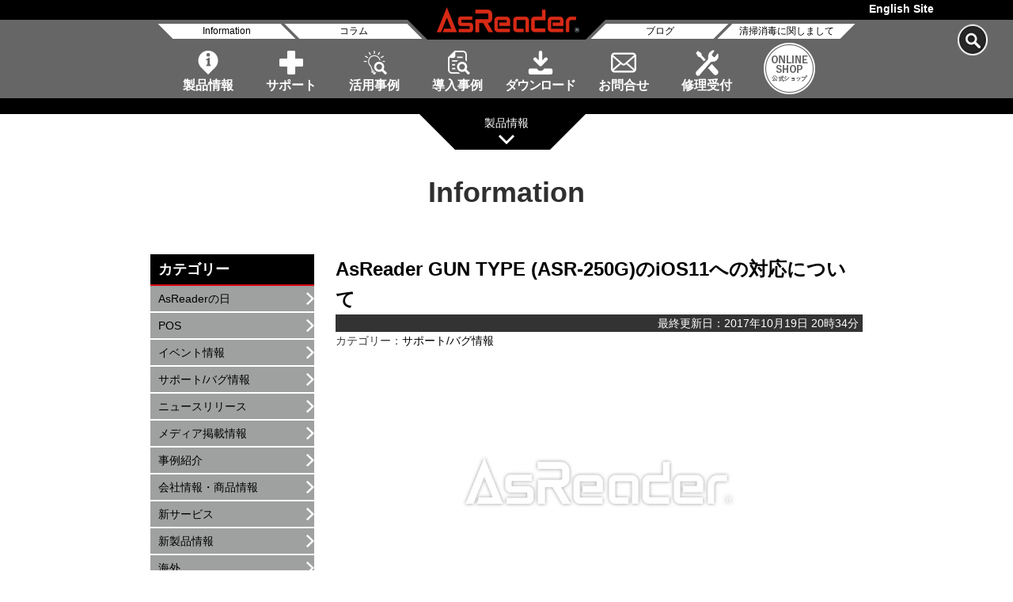

--- FILE ---
content_type: text/html; charset=UTF-8
request_url: https://asreader.jp/news/asreader-gun-type-asr-250g%E3%81%AEios11%E3%81%B8%E3%81%AE%E5%AF%BE%E5%BF%9C%E3%81%AB%E3%81%A4%E3%81%84%E3%81%A6/
body_size: 10021
content:
<!DOCTYPE html><html lang="ja"><head> <!-- Global site tag (gtag.js) - Google Analytics --> <script async data-type="lazy" data-src="https://www.googletagmanager.com/gtag/js?id=UA-1095547-12"></script> <script>window.dataLayer = window.dataLayer || [];
  function gtag(){dataLayer.push(arguments);}
  gtag('js', new Date());

  gtag('config', 'UA-1095547-12');</script> <meta charset="utf-8"><meta http-equiv="X-UA-Compatible" content="IE=edge"><meta name="viewport" content="width=device-width,initial-scale=1.0"><meta name="description" content="iPhone / iPod touch でバーコードやICタグ(RFID)を読取！ アスタリスクのAsReaderシリーズはiPhone・iPod touch用ケース型リーダー/ライターです。AsReaderをiPhone、iPod touch に装着すれば、1次元・2次元バーコードリーダーやRFID リーダー/ライターとして使うことが出来ます。AsReaderでiPhone/iPodが本格的な業務用携帯端末に！"><meta name="keywords" content="アスタリスク, アスリーダー, アズリーダー, AsReader, iphone, ipod, touch, リーダー, ケース, ジャケット, Lightning, バーコード, スキャナー, 1次元, 2次元, RFID, ライター, IC, RF, タグ, UHF, 920MHz, 5, 5s, 6, plus"><link rel="apple-touch-icon" href="https://asreader.jp/icon.png"><title>AsReader GUN TYPE (ASR-250G)のiOS11への対応について||AsReader製品サイト | 「モノ認識」と「モバイル」で業務改善</title><meta name="robots" content="index,follow"><meta property="og:title" content="AsReader GUN TYPE (ASR-250G)のiOS11への対応について||AsReader製品サイト | 「モノ認識」と「モバイル」で業務改善" /><meta property="og:type" content="website" /><meta property="og:description" content="iPhone / iPod touch でバーコードやICタグ(RFID)を読取！ アスタリスクのAsReaderシリーズはiPhone・iPod touch用ケース型リーダー/ライターです。AsReaderをiPhone、iPod touch に装着すれば、1次元・2次元バーコードリーダーやRFID リーダー/ライターとして使うことが出来ます。AsReaderでiPhone/iPodが本格的な業務用携帯端末に！" /><meta property="og:url" content="https://asreader.jp/news/asreader-gun-type-asr-250g%E3%81%AEios11%E3%81%B8%E3%81%AE%E5%AF%BE%E5%BF%9C%E3%81%AB%E3%81%A4%E3%81%84%E3%81%A6/" /><meta property="og:image" content="https://asreader.jp/wp-content/uploads/2020/10/NewsImg.jpg" /><meta property="og:site_name" content="株式会社アスタリスク製品AsReader WEBSITE" /><meta property="og:locale" content="ja_JP" /><meta property="fb:app_id" content="338585180843718" /><link rel="shortcut icon" type="images/vnd.microsoft.ico" href="images/favicon.ico"><link rel="stylesheet" type="text/css" href="https://asreader.jp/wp-content/themes/AsReaderNew/style.css?17019191"><link rel="stylesheet" type="text/css" href="https://asreader.jp/wp-content/themes/AsReaderNew/css/reset.css?1948533806"><link rel="stylesheet" type="text/css" href="https://asreader.jp/wp-content/themes/AsReaderNew/css/layout.css?589257731"><link rel="stylesheet" type="text/css" href="https://asreader.jp/wp-content/themes/AsReaderNew/css/contents.css?159046924"> <!--[if lt IE 9]> <script src="//cdnjs.cloudflare.com/ajax/libs/html5shiv/3.7.2/html5shiv.min.js"></script> <script src="//cdnjs.cloudflare.com/ajax/libs/respond.js/1.4.2/respond.min.js"></script> <![endif]--><meta name='robots' content='max-image-preview:large' /><meta name="description" content="AsReaderGUNのiOS11の対応について社内で検証をしておりましたが、AsReader GUN TYPEとiOSデバイスとの間の通信が確立できない事象を確認しております。本現象は新iOSの内部仕様変更により、アプリがバックグラウンドに遷移しても通信セッションは切断されないままに保持されるようになったことが原因です。ただし、この変化はiOSの仕様変更かバグかは確認できていません。今後リリースされるiOSでは同現象が解消される可能性もありますが、時間がかかる見込みです。" /><link rel='stylesheet' id='vkExUnit_common_style-css' href='https://asreader.jp/wp-content/plugins/vk-all-in-one-expansion-unit/assets/css/vkExUnit_style.css?ver=9.111.0.1' type='text/css' media='all' /><style id='vkExUnit_common_style-inline-css' type='text/css'>.grecaptcha-badge{bottom: 85px !important;}
:root {--ver_page_top_button_url:url(https://asreader.jp/wp-content/plugins/vk-all-in-one-expansion-unit/assets/images/to-top-btn-icon.svg);}@font-face {font-weight: normal;font-style: normal;font-family: "vk_sns";src: url("https://asreader.jp/wp-content/plugins/vk-all-in-one-expansion-unit/inc/sns/icons/fonts/vk_sns.eot?-bq20cj");src: url("https://asreader.jp/wp-content/plugins/vk-all-in-one-expansion-unit/inc/sns/icons/fonts/vk_sns.eot?#iefix-bq20cj") format("embedded-opentype"),url("https://asreader.jp/wp-content/plugins/vk-all-in-one-expansion-unit/inc/sns/icons/fonts/vk_sns.woff?-bq20cj") format("woff"),url("https://asreader.jp/wp-content/plugins/vk-all-in-one-expansion-unit/inc/sns/icons/fonts/vk_sns.ttf?-bq20cj") format("truetype"),url("https://asreader.jp/wp-content/plugins/vk-all-in-one-expansion-unit/inc/sns/icons/fonts/vk_sns.svg?-bq20cj#vk_sns") format("svg");}
.veu_promotion-alert__content--text {border: 1px solid rgba(0,0,0,0.125);padding: 0.5em 1em;border-radius: var(--vk-size-radius);margin-bottom: var(--vk-margin-block-bottom);font-size: 0.875rem;}/* Alert Content部分に段落タグを入れた場合に最後の段落の余白を0にする */.veu_promotion-alert__content--text p:last-of-type{margin-bottom:0;margin-top: 0;}</style><style id='classic-theme-styles-inline-css' type='text/css'>/*! This file is auto-generated */
.wp-block-button__link{color:#fff;background-color:#32373c;border-radius:9999px;box-shadow:none;text-decoration:none;padding:calc(.667em + 2px) calc(1.333em + 2px);font-size:1.125em}.wp-block-file__button{background:#32373c;color:#fff;text-decoration:none}</style><style id='global-styles-inline-css' type='text/css'>:root{--wp--preset--aspect-ratio--square: 1;--wp--preset--aspect-ratio--4-3: 4/3;--wp--preset--aspect-ratio--3-4: 3/4;--wp--preset--aspect-ratio--3-2: 3/2;--wp--preset--aspect-ratio--2-3: 2/3;--wp--preset--aspect-ratio--16-9: 16/9;--wp--preset--aspect-ratio--9-16: 9/16;--wp--preset--color--black: #000000;--wp--preset--color--cyan-bluish-gray: #abb8c3;--wp--preset--color--white: #ffffff;--wp--preset--color--pale-pink: #f78da7;--wp--preset--color--vivid-red: #cf2e2e;--wp--preset--color--luminous-vivid-orange: #ff6900;--wp--preset--color--luminous-vivid-amber: #fcb900;--wp--preset--color--light-green-cyan: #7bdcb5;--wp--preset--color--vivid-green-cyan: #00d084;--wp--preset--color--pale-cyan-blue: #8ed1fc;--wp--preset--color--vivid-cyan-blue: #0693e3;--wp--preset--color--vivid-purple: #9b51e0;--wp--preset--gradient--vivid-cyan-blue-to-vivid-purple: linear-gradient(135deg,rgba(6,147,227,1) 0%,rgb(155,81,224) 100%);--wp--preset--gradient--light-green-cyan-to-vivid-green-cyan: linear-gradient(135deg,rgb(122,220,180) 0%,rgb(0,208,130) 100%);--wp--preset--gradient--luminous-vivid-amber-to-luminous-vivid-orange: linear-gradient(135deg,rgba(252,185,0,1) 0%,rgba(255,105,0,1) 100%);--wp--preset--gradient--luminous-vivid-orange-to-vivid-red: linear-gradient(135deg,rgba(255,105,0,1) 0%,rgb(207,46,46) 100%);--wp--preset--gradient--very-light-gray-to-cyan-bluish-gray: linear-gradient(135deg,rgb(238,238,238) 0%,rgb(169,184,195) 100%);--wp--preset--gradient--cool-to-warm-spectrum: linear-gradient(135deg,rgb(74,234,220) 0%,rgb(151,120,209) 20%,rgb(207,42,186) 40%,rgb(238,44,130) 60%,rgb(251,105,98) 80%,rgb(254,248,76) 100%);--wp--preset--gradient--blush-light-purple: linear-gradient(135deg,rgb(255,206,236) 0%,rgb(152,150,240) 100%);--wp--preset--gradient--blush-bordeaux: linear-gradient(135deg,rgb(254,205,165) 0%,rgb(254,45,45) 50%,rgb(107,0,62) 100%);--wp--preset--gradient--luminous-dusk: linear-gradient(135deg,rgb(255,203,112) 0%,rgb(199,81,192) 50%,rgb(65,88,208) 100%);--wp--preset--gradient--pale-ocean: linear-gradient(135deg,rgb(255,245,203) 0%,rgb(182,227,212) 50%,rgb(51,167,181) 100%);--wp--preset--gradient--electric-grass: linear-gradient(135deg,rgb(202,248,128) 0%,rgb(113,206,126) 100%);--wp--preset--gradient--midnight: linear-gradient(135deg,rgb(2,3,129) 0%,rgb(40,116,252) 100%);--wp--preset--font-size--small: 13px;--wp--preset--font-size--medium: 20px;--wp--preset--font-size--large: 36px;--wp--preset--font-size--x-large: 42px;--wp--preset--spacing--20: 0.44rem;--wp--preset--spacing--30: 0.67rem;--wp--preset--spacing--40: 1rem;--wp--preset--spacing--50: 1.5rem;--wp--preset--spacing--60: 2.25rem;--wp--preset--spacing--70: 3.38rem;--wp--preset--spacing--80: 5.06rem;--wp--preset--shadow--natural: 6px 6px 9px rgba(0, 0, 0, 0.2);--wp--preset--shadow--deep: 12px 12px 50px rgba(0, 0, 0, 0.4);--wp--preset--shadow--sharp: 6px 6px 0px rgba(0, 0, 0, 0.2);--wp--preset--shadow--outlined: 6px 6px 0px -3px rgba(255, 255, 255, 1), 6px 6px rgba(0, 0, 0, 1);--wp--preset--shadow--crisp: 6px 6px 0px rgba(0, 0, 0, 1);}:where(.is-layout-flex){gap: 0.5em;}:where(.is-layout-grid){gap: 0.5em;}body .is-layout-flex{display: flex;}.is-layout-flex{flex-wrap: wrap;align-items: center;}.is-layout-flex > :is(*, div){margin: 0;}body .is-layout-grid{display: grid;}.is-layout-grid > :is(*, div){margin: 0;}:where(.wp-block-columns.is-layout-flex){gap: 2em;}:where(.wp-block-columns.is-layout-grid){gap: 2em;}:where(.wp-block-post-template.is-layout-flex){gap: 1.25em;}:where(.wp-block-post-template.is-layout-grid){gap: 1.25em;}.has-black-color{color: var(--wp--preset--color--black) !important;}.has-cyan-bluish-gray-color{color: var(--wp--preset--color--cyan-bluish-gray) !important;}.has-white-color{color: var(--wp--preset--color--white) !important;}.has-pale-pink-color{color: var(--wp--preset--color--pale-pink) !important;}.has-vivid-red-color{color: var(--wp--preset--color--vivid-red) !important;}.has-luminous-vivid-orange-color{color: var(--wp--preset--color--luminous-vivid-orange) !important;}.has-luminous-vivid-amber-color{color: var(--wp--preset--color--luminous-vivid-amber) !important;}.has-light-green-cyan-color{color: var(--wp--preset--color--light-green-cyan) !important;}.has-vivid-green-cyan-color{color: var(--wp--preset--color--vivid-green-cyan) !important;}.has-pale-cyan-blue-color{color: var(--wp--preset--color--pale-cyan-blue) !important;}.has-vivid-cyan-blue-color{color: var(--wp--preset--color--vivid-cyan-blue) !important;}.has-vivid-purple-color{color: var(--wp--preset--color--vivid-purple) !important;}.has-black-background-color{background-color: var(--wp--preset--color--black) !important;}.has-cyan-bluish-gray-background-color{background-color: var(--wp--preset--color--cyan-bluish-gray) !important;}.has-white-background-color{background-color: var(--wp--preset--color--white) !important;}.has-pale-pink-background-color{background-color: var(--wp--preset--color--pale-pink) !important;}.has-vivid-red-background-color{background-color: var(--wp--preset--color--vivid-red) !important;}.has-luminous-vivid-orange-background-color{background-color: var(--wp--preset--color--luminous-vivid-orange) !important;}.has-luminous-vivid-amber-background-color{background-color: var(--wp--preset--color--luminous-vivid-amber) !important;}.has-light-green-cyan-background-color{background-color: var(--wp--preset--color--light-green-cyan) !important;}.has-vivid-green-cyan-background-color{background-color: var(--wp--preset--color--vivid-green-cyan) !important;}.has-pale-cyan-blue-background-color{background-color: var(--wp--preset--color--pale-cyan-blue) !important;}.has-vivid-cyan-blue-background-color{background-color: var(--wp--preset--color--vivid-cyan-blue) !important;}.has-vivid-purple-background-color{background-color: var(--wp--preset--color--vivid-purple) !important;}.has-black-border-color{border-color: var(--wp--preset--color--black) !important;}.has-cyan-bluish-gray-border-color{border-color: var(--wp--preset--color--cyan-bluish-gray) !important;}.has-white-border-color{border-color: var(--wp--preset--color--white) !important;}.has-pale-pink-border-color{border-color: var(--wp--preset--color--pale-pink) !important;}.has-vivid-red-border-color{border-color: var(--wp--preset--color--vivid-red) !important;}.has-luminous-vivid-orange-border-color{border-color: var(--wp--preset--color--luminous-vivid-orange) !important;}.has-luminous-vivid-amber-border-color{border-color: var(--wp--preset--color--luminous-vivid-amber) !important;}.has-light-green-cyan-border-color{border-color: var(--wp--preset--color--light-green-cyan) !important;}.has-vivid-green-cyan-border-color{border-color: var(--wp--preset--color--vivid-green-cyan) !important;}.has-pale-cyan-blue-border-color{border-color: var(--wp--preset--color--pale-cyan-blue) !important;}.has-vivid-cyan-blue-border-color{border-color: var(--wp--preset--color--vivid-cyan-blue) !important;}.has-vivid-purple-border-color{border-color: var(--wp--preset--color--vivid-purple) !important;}.has-vivid-cyan-blue-to-vivid-purple-gradient-background{background: var(--wp--preset--gradient--vivid-cyan-blue-to-vivid-purple) !important;}.has-light-green-cyan-to-vivid-green-cyan-gradient-background{background: var(--wp--preset--gradient--light-green-cyan-to-vivid-green-cyan) !important;}.has-luminous-vivid-amber-to-luminous-vivid-orange-gradient-background{background: var(--wp--preset--gradient--luminous-vivid-amber-to-luminous-vivid-orange) !important;}.has-luminous-vivid-orange-to-vivid-red-gradient-background{background: var(--wp--preset--gradient--luminous-vivid-orange-to-vivid-red) !important;}.has-very-light-gray-to-cyan-bluish-gray-gradient-background{background: var(--wp--preset--gradient--very-light-gray-to-cyan-bluish-gray) !important;}.has-cool-to-warm-spectrum-gradient-background{background: var(--wp--preset--gradient--cool-to-warm-spectrum) !important;}.has-blush-light-purple-gradient-background{background: var(--wp--preset--gradient--blush-light-purple) !important;}.has-blush-bordeaux-gradient-background{background: var(--wp--preset--gradient--blush-bordeaux) !important;}.has-luminous-dusk-gradient-background{background: var(--wp--preset--gradient--luminous-dusk) !important;}.has-pale-ocean-gradient-background{background: var(--wp--preset--gradient--pale-ocean) !important;}.has-electric-grass-gradient-background{background: var(--wp--preset--gradient--electric-grass) !important;}.has-midnight-gradient-background{background: var(--wp--preset--gradient--midnight) !important;}.has-small-font-size{font-size: var(--wp--preset--font-size--small) !important;}.has-medium-font-size{font-size: var(--wp--preset--font-size--medium) !important;}.has-large-font-size{font-size: var(--wp--preset--font-size--large) !important;}.has-x-large-font-size{font-size: var(--wp--preset--font-size--x-large) !important;}
:where(.wp-block-post-template.is-layout-flex){gap: 1.25em;}:where(.wp-block-post-template.is-layout-grid){gap: 1.25em;}
:where(.wp-block-columns.is-layout-flex){gap: 2em;}:where(.wp-block-columns.is-layout-grid){gap: 2em;}
:root :where(.wp-block-pullquote){font-size: 1.5em;line-height: 1.6;}</style><link rel='stylesheet' id='contact-form-7-css' href='https://asreader.jp/wp-content/plugins/contact-form-7/includes/css/styles.css?ver=6.0.6' type='text/css' media='all' /><link rel='stylesheet' id='cf7msm_styles-css' href='https://asreader.jp/wp-content/plugins/contact-form-7-multi-step-module/resources/cf7msm.css?ver=4.4.1' type='text/css' media='all' /><link rel='stylesheet' id='veu-cta-css' href='https://asreader.jp/wp-content/plugins/vk-all-in-one-expansion-unit/inc/call-to-action/package/assets/css/style.css?ver=9.111.0.1' type='text/css' media='all' /><link rel='stylesheet' id='tablepress-default-css' href='https://asreader.jp/wp-content/plugins/tablepress/css/build/default.css?ver=3.0.2' type='text/css' media='all' /> <script type="text/javascript" src="https://asreader.jp/wp-includes/js/jquery/jquery.min.js?ver=3.7.1" id="jquery-core-js"></script> <script type="text/javascript" src="https://asreader.jp/wp-includes/js/jquery/jquery-migrate.min.js?ver=3.4.1" id="jquery-migrate-js"></script> <link rel="EditURI" type="application/rsd+xml" title="RSD" href="https://asreader.jp/xmlrpc.php?rsd" /><meta name="generator" content="WordPress 6.6.4" /><link rel="canonical" href="https://asreader.jp/news/asreader-gun-type-asr-250g%e3%81%aeios11%e3%81%b8%e3%81%ae%e5%af%be%e5%bf%9c%e3%81%ab%e3%81%a4%e3%81%84%e3%81%a6/" /><link rel='shortlink' href='https://asreader.jp/?p=2063' /><meta name="cdp-version" content="1.4.9" /><script type="application/ld+json">{
    "@context": "https://schema.org",
    "@type": "BreadcrumbList",
    "itemListElement": [
        {
            "@type": "ListItem",
            "position": 1,
            "name": "AsReader製品サイト | 「モノ認識」と「モバイル」で業務改善",
            "item": "https://asreader.jp"
        },
        {
            "@type": "ListItem",
            "position": 2,
            "name": "ニュースリリース",
            "item": "https://asreader.jp/news/"
        },
        {
            "@type": "ListItem",
            "position": 3,
            "name": "サポート/バグ情報",
            "item": "https://asreader.jp/newscat/%e3%82%b5%e3%83%9d%e3%83%bc%e3%83%88%e3%83%90%e3%82%b0%e6%83%85%e5%a0%b1/"
        },
        {
            "@type": "ListItem",
            "position": 4,
            "name": "AsReader GUN TYPE (ASR-250G)のiOS11への対応について"
        }
    ]
}</script><!-- [ VK All in One Expansion Unit Article Structure Data ] --><script type="application/ld+json">{"@context":"https://schema.org/","@type":"Article","headline":"AsReader GUN TYPE (ASR-250G)のiOS11への対応について","image":"https://asreader.jp/wp-content/uploads/2020/10/NewsImg-256x128.jpg","datePublished":"2017-10-19T20:34:48+09:00","dateModified":"2021-03-29T17:54:18+09:00","author":{"@type":"","name":"hirutanaoko","url":"https://asreader.jp/","sameAs":""}}</script><!-- [ / VK All in One Expansion Unit Article Structure Data ] --><!-- Google Tag Manager --> <script data-type="lazy" data-src="[data-uri]"></script> <!-- End Google Tag Manager --></head><body id="top"> <!-- Google Tag Manager (noscript) --> <noscript><iframe src="https://www.googletagmanager.com/ns.html?id=GTM-K66ZCQ8"
height="0" width="0" style="display:none;visibility:hidden"></iframe></noscript> <!-- End Google Tag Manager (noscript) --><header><h1 id="logo"><a href="https://asreader.jp/"><noscript><img src="https://asreader.jp/wp-content/themes/AsReaderNew/images/logo.png" alt="AsReader製品サイト" width="200px" height="50px"></noscript><img class="lazyload" src='data:image/svg+xml,%3Csvg%20xmlns=%22http://www.w3.org/2000/svg%22%20viewBox=%220%200%20200%2050%22%3E%3C/svg%3E' data-src="https://asreader.jp/wp-content/themes/AsReaderNew/images/logo.png" alt="AsReader製品サイト" width="200px" height="50px"></a></h1><ul id="sub_nav"><li><a href="/news/">Information</a></li><li><a href="/column/">コラム</a></li><li><a href="/blog/">ブログ</a></li><li><a href="/information-on-cleaning-and-disinfecting-asreader/">清掃消毒に関しまして</a></li></ul><section id="nav"><nav> <!--div id="menu-btn"><span class="open"><noscript><img src="/images/header/menu_open.png"></noscript><img class="lazyload" src='data:image/svg+xml,%3Csvg%20xmlns=%22http://www.w3.org/2000/svg%22%20viewBox=%220%200%20210%20140%22%3E%3C/svg%3E' data-src="/images/header/menu_open.png"></span><span class="close"><noscript><img src="/images/header/menu_close.png"></noscript><img class="lazyload" src='data:image/svg+xml,%3Csvg%20xmlns=%22http://www.w3.org/2000/svg%22%20viewBox=%220%200%20210%20140%22%3E%3C/svg%3E' data-src="/images/header/menu_close.png"></span></div--><ul><li><a href="/all_products_list/">製品情報</a></li><li><a href="/support/">サポート</a></li><li><a href="/solution/">活用事例</a></li><li><a href="/casestudy/">導入事例</a></li><li><a href="/catalog/">ダウンロード</a></li><li><a href="/contact_home/">お問合せ</a></li><li><a href="/support/repair/">修理受付</a></li><li><a href="https://store.asreader.jp/" target="_blank"><noscript><img src="https://asreader.jp/wp-content/themes/AsReaderNew/images/header/menuicon_8.png" width="65px" height="65px" alt="AsReader公式ショップへのリンク"></noscript><img class="lazyload" src='data:image/svg+xml,%3Csvg%20xmlns=%22http://www.w3.org/2000/svg%22%20viewBox=%220%200%2065%2065%22%3E%3C/svg%3E' data-src="https://asreader.jp/wp-content/themes/AsReaderNew/images/header/menuicon_8.png" width="65px" height="65px" alt="AsReader公式ショップへのリンク"></a></li></ul></nav></section><div class="hamburger"> <span></span> <span></span> <span></span></div><p class="boxEnglish"><a href="https://asreader.com/">English Site</a><p class="boxSearch"><a href="#searchBox" class="modalOpen"><noscript><img src="https://asreader.jp/wp-content/themes/AsReaderNew/images/btn_search.png" alt="検索" width="42px" height="42px"></noscript><img class="lazyload" src='data:image/svg+xml,%3Csvg%20xmlns=%22http://www.w3.org/2000/svg%22%20viewBox=%220%200%2042%2042%22%3E%3C/svg%3E' data-src="https://asreader.jp/wp-content/themes/AsReaderNew/images/btn_search.png" alt="検索" width="42px" height="42px"></a></p> <!-- モーダルウィンドウ --><div class="modal" id="searchBox"> <!-- モーダルウィンドウが開いている時のオーバーレイ --><div class="overLay modalClose"></div> <!-- モーダルウィンドウの中身 --><div class="inner"><h4 class="common">サイト内検索</h4><form method="get" id="searchform" action="https://asreader.jp"> <input type="text" name="s" id="s" placeholder="SEARCH" class="rounded"><br> <input type="submit" value="検索する" class="button"></form></div></header><section id="slide_itemInfo"><div><ul class="top_itemList"><li><a href="/all_products_list/" class="effect_left_black">製品一覧</a></li><li><a href="https://asreader.jp/itemcat/barcode/" class="effect_left_black">バーコードリーダー</a></li><li><a href="https://asreader.jp/itemcat/rfid/" class="effect_left_black">RFIDリーダーライター</a></li><li><a href="https://asreader.jp/itemcat/infrared/" class="effect_left_black">赤外線</a></li><li><a href="https://asreader.jp/itemcat/wireless/" class="effect_left_black">無線通信</a></li><li><a href="https://asreader.jp/itemcat/image-recognition/" class="effect_left_black">画像認識</a></li><li><a href="https://asreader.jp/itemcat/other/" class="effect_left_black">その他</a></li><li><a href="/accessary/" class="effect_left_black">アクセサリー</a></li><li><a href="/applications/" class="effect_left_black">アプリケーション</a></li><li><a href="/fordeveloper/" class="effect_left_black">開発者の方へ</a></li><li><a href="/information-on-cleaning-and-disinfecting-asreader/" class="effect_left_black">清掃消毒に関しまして</a></li></ul></div> <span></span><p>製品情報</p></section> <!-- wrapper --><section class="mt_90"><h2 class="common txt_c mb_50">Information</h2><section class="clearfix w_900"> <!-- #main ======================== --><div class="mainBlock"><article class="articleContentsWrapper right"><h2 class="entryDetailTitle">AsReader GUN TYPE (ASR-250G)のiOS11への対応について</h2><div class="entryDetailInfo"> <span class="right">最終更新日：2017年10月19日 20時34分</span><div>カテゴリー：<a href="https://asreader.jp/newscat/%e3%82%b5%e3%83%9d%e3%83%bc%e3%83%88%e3%83%90%e3%82%b0%e6%83%85%e5%a0%b1/" rel="tag">サポート/バグ情報</a></div></div><figure class="entryBigThumbnail"> <noscript><img src="https://asreader.jp/wp-content/uploads/2020/10/NewsImg.jpg" width="1000" height="500" alt="AsReader GUN TYPE (ASR-250G)のiOS11への対応について" /></noscript><img class="lazyload" src='data:image/svg+xml,%3Csvg%20xmlns=%22http://www.w3.org/2000/svg%22%20viewBox=%220%200%201000%20500%22%3E%3C/svg%3E' data-src="https://asreader.jp/wp-content/uploads/2020/10/NewsImg.jpg" width="1000" height="500" alt="AsReader GUN TYPE (ASR-250G)のiOS11への対応について" /></figure><div class="entryContent"><p>AsReaderGUNのiOS11の対応について社内で検証をしておりましたが、AsReader GUN TYPEとiOSデバイスとの間の通信が確立できない事象を確認しております。本現象は新iOSの内部仕様変更により、アプリがバックグラウンドに遷移しても通信セッションは切断されないままに保持されるようになったことが原因です。ただし、この変化はiOSの仕様変更かバグかは確認できていません。今後リリースされるiOSでは同現象が解消される可能性もありますが、時間がかかる見込みです。</p><p>弊社のAsRing＋のSDKの対応で本現象を一旦回避することが可能のため、iOS11に対応したAsRing+のSDKをリリースしました。この新SDKはiOS10、iOS9でも使用可能です。</p><p>■障害現象<br /> AsReaderGUNとiOSデバイスを接続、アプリをバックグラウンドに遷移後復帰すると接続復帰せず、スキャン機能が利用不可になります。再接続させるのにAsRingとiOSデバイスと物理的に再接続、もしくはiOSデバイスを再起動する必要があります。</p><p>■対応内容<br /> アプリのバックグラウンド遷移時に、SDK側で検知し、通信セッションを切断するよう対応致しました。</p><p>■対象機種<br /> ASR-R250G</p><p>■SDKダウンロード先<br /> 日本語　<a href="http://developer.asreader.jp/sdk/gun/index.html" target="_blank" rel="noopener">http://developer.asreader.jp/sdk/gun/index.html</a><br /> 英語　<a href="http://developer.asreader.jp/sdk/gun/index_en.html" target="_blank" rel="noopener">http://developer.asreader.jp/sdk/gun/index_en.html</a></p><p>■デモアプリダウンロード先<br /> １）アプリのインストールについて、バージョン1.0.1でApp Storeにリリース申請していますが、現在は審査中です。<br /> ２）サンプルソースコードからコンパイルする場合、SDKダウンロードページから最新のサンプルソースをダウンロードしてください。</p></div></article></div> <!-- #main ======================== --> <!-- #side ======================== --> <!-- #side ======================== --><div class="menuBlock"><h3 class="common">カテゴリー</h3><ul><li><a href="https://asreader.jp/newscat/asreader%e3%81%ae%e6%97%a5/">AsReaderの日</a></li><li><a href="https://asreader.jp/newscat/pos/">POS</a></li><li><a href="https://asreader.jp/newscat/event/">イベント情報</a></li><li><a href="https://asreader.jp/newscat/%e3%82%b5%e3%83%9d%e3%83%bc%e3%83%88%e3%83%90%e3%82%b0%e6%83%85%e5%a0%b1/">サポート/バグ情報</a></li><li><a href="https://asreader.jp/newscat/%e3%83%8b%e3%83%a5%e3%83%bc%e3%82%b9%e3%83%aa%e3%83%aa%e3%83%bc%e3%82%b9/">ニュースリリース</a></li><li><a href="https://asreader.jp/newscat/%e3%83%a1%e3%83%87%e3%82%a3%e3%82%a2%e6%8e%b2%e8%bc%89%e6%83%85%e5%a0%b1/">メディア掲載情報</a></li><li><a href="https://asreader.jp/newscat/%e4%ba%8b%e4%be%8b%e7%b4%b9%e4%bb%8b/">事例紹介</a></li><li><a href="https://asreader.jp/newscat/%e4%bc%9a%e7%a4%be%e6%83%85%e5%a0%b1%e3%83%bb%e5%95%86%e5%93%81%e6%83%85%e5%a0%b1/">会社情報・商品情報</a></li><li><a href="https://asreader.jp/newscat/%e6%96%b0%e3%82%b5%e3%83%bc%e3%83%93%e3%82%b9/">新サービス</a></li><li><a href="https://asreader.jp/newscat/%e6%96%b0%e8%a3%bd%e5%93%81%e6%83%85%e5%a0%b1/">新製品情報</a></li><li><a href="https://asreader.jp/newscat/%e6%b5%b7%e5%a4%96/">海外</a></li><li><a href="https://asreader.jp/newscat/%e7%99%ba%e5%a3%b2%e6%83%85%e5%a0%b1/">発売情報</a></li><li><a href="https://asreader.jp/newscat/%e7%b7%8a%e6%80%a5%e3%81%ae%e3%81%8a%e7%9f%a5%e3%82%89%e3%81%9b/">緊急のお知らせ</a></li><li><a href="https://asreader.jp/newscat/%e8%a3%bd%e5%93%81%e6%83%85%e5%a0%b1/">製品情報</a></li></ul></div> <!-- #side ======================== --> <!-- ./wrapper --></div></section></section><p class="copy_license"> ● Apple、Apple のロゴ、iPhone、iPod touchは、米国および他の国々で登録されたApple Inc.の商標です。<br> ※iPhoneの商標は、アイホン株式会社のライセンスにもとづき使用されています。<br> ※iOS商標は、米国Ciscoのライセンスに基づき使用されています。<br> ● Androidは、Google LLCの商標です。　● Windowsは米国 Microsoft Corporationの米国およびその他の国における登録商標です。<br> ● ＱＲコードはデンソーウェーブの登録商標です。<br> ●その他、各社の会社名、システム名、製品名などは、一般に各社の登録商標または商標です。　<br> 当社サイト内に記載されている社名､製品名､サービス名及びサイト名には､必ずしも商標表示「®」「(TM)」を付記していません｡<br> ※iOSデバイスと接続して使用する当社製品は、MFi認証を取得しています。　※ 形状・色など予告なく変更する場合があります。</p><footer><p class="to_contact"> <noscript><img src="https://asreader.jp/wp-content/themes/AsReaderNew/images/toContact_ruku.png" alt="お問い合わせはこちらから"></noscript><img class="lazyload" src='data:image/svg+xml,%3Csvg%20xmlns=%22http://www.w3.org/2000/svg%22%20viewBox=%220%200%20210%20140%22%3E%3C/svg%3E' data-src="https://asreader.jp/wp-content/themes/AsReaderNew/images/toContact_ruku.png" alt="お問い合わせはこちらから"> <noscript><img src="https://asreader.jp/wp-content/themes/AsReaderNew/images/hidden_ruku.png" alt="お問い合わせはこちらから"></noscript><img class="lazyload" src='data:image/svg+xml,%3Csvg%20xmlns=%22http://www.w3.org/2000/svg%22%20viewBox=%220%200%20210%20140%22%3E%3C/svg%3E' data-src="https://asreader.jp/wp-content/themes/AsReaderNew/images/hidden_ruku.png" alt="お問い合わせはこちらから"></p> <!--<p class="to-top"><noscript><img src="https://asreader.jp/wp-content/themes/AsReaderNew/images/ui.totop.png" alt="ページトップへ"></noscript><img class="lazyload" src='data:image/svg+xml,%3Csvg%20xmlns=%22http://www.w3.org/2000/svg%22%20viewBox=%220%200%20210%20140%22%3E%3C/svg%3E' data-src="https://asreader.jp/wp-content/themes/AsReaderNew/images/ui.totop.png" alt="ページトップへ"></p>--><section><div><h2><noscript><img src="https://asreader.jp/wp-content/themes/AsReaderNew/images/footer/logo_footer.gif" alt="AsReaderロゴ"></noscript><img class="lazyload" src='data:image/svg+xml,%3Csvg%20xmlns=%22http://www.w3.org/2000/svg%22%20viewBox=%220%200%20210%20140%22%3E%3C/svg%3E' data-src="https://asreader.jp/wp-content/themes/AsReaderNew/images/footer/logo_footer.gif" alt="AsReaderロゴ"></h2><p><span><a href="https://www.asx.co.jp/" target="_blank" class="common_gray">株式会社 アスタリスク</a></span><br>本社兼研究所<br>大阪市淀川区木川西2-2-1<br>AsTech Osaka Building</p></div><dl><dt><a href="/itemcat/barcode/">バーコードリーダー</a></dt><dd>ハンディタイプ</dd><dd>GUN-Type</dd><dd>ウエアラブルタイプ</dd><dd>定置型タイプ</dd><dd>アプリタイプ</dd></dl><dl><dt><a href="/itemcat/rfid/">RFIDリーダーライター</a></dt><dd>ハンディタイプ</dd><dd>GUN-Type</dd><dd>定置型タイプ</dd><dd>RFIDアンテナ</dd></dl><ul><li><a href="/itemcat/infrared/">赤外線</a></li><li><a href="/itemcat/wireless/">無線通信</a></li><li><a href="/itemcat/image-recognition/">画像認識</a></li><li><a href="/itemcat/other/">その他</a></li><li><a href="/support/supportservice/warranty/">メーカー保証</a></li></ul><div> <a href="https://asreader.jp/">TOP</a> <a href="/all_products_list/">製品情報</a> <a href="/support/">サポート</a> <a href="/news/">お知らせ</a> <a href="/blog/">ブログ</a> <a href="/column/">コラム</a> <a href="/casestudy/">導入事例の紹介</a> <!--a href="#">活用事例</a--> <a href="/catalog/">ダウンロード</a></div><p class="txt_c"><a href="/privacy/">プライバシーポリシー</a> ／ <a href="/company/">運営会社</a> ／ <a href="https://asreader.com/">English Site</a></p></section> <address>Copyright © Asterisk Inc. All Rights Reserved.</address></footer> <!-- SCRIPTS --> <script type="text/javascript" src="https://code.jquery.com/jquery-3.4.1.min.js"></script> <script type="text/javascript" src="https://asreader.jp/wp-content/themes/AsReaderNew/js/common.js?572217436"></script> <script type="text/javascript" src="https://asreader.jp/wp-content/themes/AsReaderNew/js/checkbox.js?1615193569"></script> <a href="#top" id="page_top" class="page_top_btn">PAGE TOP</a><noscript><style>.lazyload{display:none;}</style></noscript><script data-noptimize="1">window.lazySizesConfig=window.lazySizesConfig||{};window.lazySizesConfig.loadMode=1;</script><script async data-noptimize="1" src='https://asreader.jp/wp-content/plugins/autoptimize/classes/external/js/lazysizes.min.js?ao_version=3.1.13'></script><script type="text/javascript" src="https://asreader.jp/wp-includes/js/dist/hooks.min.js?ver=2810c76e705dd1a53b18" id="wp-hooks-js"></script> <script type="text/javascript" src="https://asreader.jp/wp-includes/js/dist/i18n.min.js?ver=5e580eb46a90c2b997e6" id="wp-i18n-js"></script> <script type="text/javascript" id="wp-i18n-js-after">/* <![CDATA[ */
wp.i18n.setLocaleData( { 'text direction\u0004ltr': [ 'ltr' ] } );
/* ]]> */</script> <script type="text/javascript" src="https://asreader.jp/wp-content/plugins/contact-form-7/includes/swv/js/index.js?ver=6.0.6" id="swv-js"></script> <script type="text/javascript" id="contact-form-7-js-translations">/* <![CDATA[ */
( function( domain, translations ) {
	var localeData = translations.locale_data[ domain ] || translations.locale_data.messages;
	localeData[""].domain = domain;
	wp.i18n.setLocaleData( localeData, domain );
} )( "contact-form-7", {"translation-revision-date":"2025-04-11 06:42:50+0000","generator":"GlotPress\/4.0.1","domain":"messages","locale_data":{"messages":{"":{"domain":"messages","plural-forms":"nplurals=1; plural=0;","lang":"ja_JP"},"This contact form is placed in the wrong place.":["\u3053\u306e\u30b3\u30f3\u30bf\u30af\u30c8\u30d5\u30a9\u30fc\u30e0\u306f\u9593\u9055\u3063\u305f\u4f4d\u7f6e\u306b\u7f6e\u304b\u308c\u3066\u3044\u307e\u3059\u3002"],"Error:":["\u30a8\u30e9\u30fc:"]}},"comment":{"reference":"includes\/js\/index.js"}} );
/* ]]> */</script> <script type="text/javascript" id="contact-form-7-js-before">/* <![CDATA[ */
var wpcf7 = {
    "api": {
        "root": "https:\/\/asreader.jp\/wp-json\/",
        "namespace": "contact-form-7\/v1"
    }
};
/* ]]> */</script> <script type="text/javascript" src="https://asreader.jp/wp-content/plugins/contact-form-7/includes/js/index.js?ver=6.0.6" id="contact-form-7-js"></script> <script type="text/javascript" id="cf7msm-js-extra">/* <![CDATA[ */
var cf7msm_posted_data = [];
/* ]]> */</script> <script type="text/javascript" src="https://asreader.jp/wp-content/plugins/contact-form-7-multi-step-module/resources/cf7msm.min.js?ver=4.4.1" id="cf7msm-js"></script> <script type="text/javascript" id="vkExUnit_master-js-js-extra">/* <![CDATA[ */
var vkExOpt = {"ajax_url":"https:\/\/asreader.jp\/wp-admin\/admin-ajax.php","homeUrl":"https:\/\/asreader.jp\/"};
/* ]]> */</script> <script type="text/javascript" src="https://asreader.jp/wp-content/plugins/vk-all-in-one-expansion-unit/assets/js/all.min.js?ver=9.111.0.1" id="vkExUnit_master-js-js"></script> <script type="text/javascript" src="https://asreader.jp/wp-content/plugins/vk-all-in-one-expansion-unit/inc/smooth-scroll/js/smooth-scroll.min.js?ver=9.111.0.1" id="smooth-scroll-js-js"></script> <script type="text/javascript" id="flying-scripts">const loadScriptsTimer=setTimeout(loadScripts,5*1000);const userInteractionEvents=['click', 'mousemove', 'keydown', 'touchstart', 'touchmove', 'wheel'];userInteractionEvents.forEach(function(event){window.addEventListener(event,triggerScriptLoader,{passive:!0})});function triggerScriptLoader(){loadScripts();clearTimeout(loadScriptsTimer);userInteractionEvents.forEach(function(event){window.removeEventListener(event,triggerScriptLoader,{passive:!0})})}
function loadScripts(){document.querySelectorAll("script[data-type='lazy']").forEach(function(elem){elem.setAttribute("src",elem.getAttribute("data-src"))})}</script> </body></html>

--- FILE ---
content_type: text/css
request_url: https://asreader.jp/wp-content/themes/AsReaderNew/style.css?17019191
body_size: 3650
content:
@charset "utf-8";
/*
Theme Name : asxcojp
*/


.floatL { float: left; }
.floatR { float: right; }

.txt_10 { font-size: 10px; }
.txt_11 { font-size: 11px; }
.txt_12 { font-size: 12px; }
.txt_14 { font-size: 14px; }
.txt_16 { font-size: 16px; }
.txt_18 { font-size: 18px; }
.txt_20 { font-size: 20px; }
.txt_22 { font-size: 22px; }
.txt_24 { font-size: 24px; }
.txt_28 { font-size: 28px; }
.txt_36 { font-size: 36px; }
.txt_38 { font-size: 38px; }

.txt_b { font-weight: bold; }

.txt_c { text-align: center; }
.txt_l { text-align: left; }
.txt_r { text-align: right; }

.txt_white { color: #ffffff; }
.txt_red { color: #ff0000; }
.txt_orange { color: #FDA12A; }

.line_125 { line-height: 125%; }
.line_150 { line-height: 170%; }
.line_200 { line-height: 200%; }
.line_220 { line-height: 220%; }

.mt_30 { margin-top: 30px; }
.mt_50 { margin-top: 50px; }
.mt_90 { margin-top: 90px; }
.mt_100 { margin-top: 100px; }

.mb_5   { margin-bottom: 5px; }
.mb_10  { margin-bottom: 10px; }
.mb_15  { margin-bottom: 15px; }
.mb_20  { margin-bottom: 20px; }
.mb_25  { margin-bottom: 25px; }
.mb_30  { margin-bottom: 30px; }
.mb_35  { margin-bottom: 35px; }
.mb_40  { margin-bottom: 40px; }
.mb_45  { margin-bottom: 45px; }
.mb_50  { margin-bottom: 50px; }
.mb_60  { margin-bottom: 60px; }
.mb_70  { margin-bottom: 70px; }
.mb_80  { margin-bottom: 80px; }
.mb_90  { margin-bottom: 90px; }
.mb_100 { margin-bottom: 100px; }

.ml_5   { margin-left: 5px; }
.ml_10  { margin-left: 10px; }
.ml_15  { margin-left: 15px; }
.ml_20  { margin-left: 20px; }
.ml_25  { margin-left: 25px; }

.pt_45 { padding-top: 45px;}
.pl_60 { padding-left: 60px; }
.plr_20 { padding: 0 20px; }
.pt_50 { padding-top: 50px;}
.pb_50 { padding-bottom: 50px;}
.pt_70 { padding-top: 70px;}
.pb_70 { padding-bottom: 70px;}

.w_200 { width: 200px; }
.w_250 { width: 250px; }
.w_280 { width: 280px; }
.w_300 { width: 300px; }
.w_310 { width: 310px; }
.w_340 { width: 340px; }
.w_350 { width: 350px; }
.w_450 { width: 450px; }
.w_500 { width: 500px; }
.w_550 { width: 550px; }
.w_600 { width: 600px; }
.w_650 { width: 650px; }
.w_700 { width: 700px; }
.w_750 { width: 750px; }
.w_800 { width: 800px; }
.w_900 { width: 900px; margin-left: auto; margin-right: auto; }
.w_950 { width: 950px; margin-left: auto; margin-right: auto; }
.w_1000 { width: 1000px; margin-left: auto; margin-right: auto; }
.w_1100 { width: 1100px; margin-left: auto; margin-right: auto; }
.w_1250 { width: 1250px; margin-left: auto; margin-right: auto; }
@media screen and (max-width:900px){
.w_900 { width: 100%; }
.w_950 { width: 100%; }
.w_1000 { width: 100%; }
.w_1100 { width: 100%; }
.w_1250 { width: 100%; }
}

/* font 明朝
--------------------------------------*/
.font_mincho { font-family:"Roboto Slab" , Garamond , "Times New Roman" , "游明朝" , "Yu Mincho" , "游明朝体" , "YuMincho" , "ヒラギノ明朝 Pro W3" , "Hiragino Mincho Pro" , "HiraMinProN-W3" , "HGS明朝E" , "ＭＳ Ｐ明朝" , "MS PMincho" , serif; }


/* section
--------------------------------------*/
.box_common { width: 950px; margin: 0 auto; position: relative; }

/* div
--------------------------------------*/
.inner_20 {
	padding: 0 20px;
}

.inner_30 {
	padding: 0 30px;
}


/* タイトル
--------------------------------------*/
h2.common { font-size: 3.6rem; font-weight: bold;}
h2.common img {vertical-align: baseline;}
h3.common { font-size: 3.4rem; font-weight: bold; color: #e79b37; /*background: url("images/bg/bg_h3.gif") no-repeat bottom left; */ padding-bottom: 5px; }
h4.common { font-size: 2.2rem; font-weight: bold; padding-bottom: 10px; border-bottom: 2px solid #000; text-align: center; }
h5.common { font-size: 2rem; font-weight: bold; text-decoration: underline; }

h3.title01 { font-size: 18px;font-weight:bold;text-align: center;color:#fff;margin:3% 0 1% 0;padding:1% 2%;background: #000;}
h3.title02 { font-size: 18px;font-weight:bold;color:#000;margin:3% 0 1% 0;padding:1% 2%;background: #ddd;}
h3.title03 { font-size: 24px;font-weight:bold;color:#000;}

h4.title01 { font-size: 18px;font-weight:bold;color:#000;}
h5.title01 { font-size: 16px;font-weight:bold;color:#000;}
h5.title02 { font-size: 16px;font-weight:bold;color:#FFF;background-color:#333;padding:5px;}

h2.entryDetailTitle { font-size: 24px;font-weight:bold;color:#000;}

/* アンダーライン
--------------------------------------*/
.uL_bottom { border-bottom:1px solid #333; }

/* ボックス
--------------------------------------*/
.block01{ padding: 17px; border: 6px solid #e7e7e7; }
.block02{ padding: 17px; border: 3px solid #e7e7e7; }


/* ボックスの背景
--------------------------------------*/
.boxGrey { position:relative; overflow: hidden; }
.boxGrey:before { content: ""; position: absolute; top: 0; left: 0; transform: skewY(-45deg); transform-origin: bottom left; width:60%; height:400px; z-index: -1; background-color:#f0f0f0; }
.boxDarkGrey {position:relative; overflow: hidden;}
.boxDarkGrey:before { content: ""; position: absolute; top: 0; left: 0; transform: skewY(-45deg); transform-origin: bottom left; width:100%; height:900px; z-index: -1; background-color:#666666; }
.boxDarkGrey:after { content: ""; position: absolute; top: 0; left: 0; width:100%; height:100%; z-index: -2; background-color:#757575; }
@media screen and (max-width:900px){
.boxGrey:before { width:100%; }
}
.boxConerBlue {position:relative; overflow: hidden; padding: 0 50px 50px;}
.boxConerBlue h2 {height: 50px;}
.boxConerBlue::before { content: ""; position: absolute; top: 0; left: 0; z-index: -1; border-style: solid; border-width: 250px 250px 0 0; border-color: #0044cc transparent transparent transparent; }
.boxConerBlue::after { content: ""; position: absolute; bottom: 0; right: 0; z-index: -1; border-style: solid; border-width: 0 0 150px 150px; border-color: transparent transparent #bfd0f2 transparent; }
.boxConerGrey {position:relative; overflow: hidden; padding: 0 50px 50px;}
.boxConerGrey h2 {height: 50px;}
.boxConerGrey::before { content: ""; position: absolute; top: 0; left: 0; z-index: -1; border-style: solid; border-width: 250px 250px 0 0; border-color: rgba(102,102,102,1.00) transparent transparent transparent; }
.boxConerGrey::after { content: ""; position: absolute; bottom: 0; right: 0; z-index: -1; border-style: solid; border-width: 0 0 150px 150px; border-color: transparent transparent rgba(217,217,217,1.00) transparent; }

@media screen and (max-width:900px){
	.boxDarkGrey:before { height:200px; }
	.boxConerBlue {padding: 0 30px 30px;}
	.boxConerBlue::before { border-width: 100px 100px 0 0; }
	.boxConerBlue::after { border-width: 0 0 80px 80px; }
}

.border_grey_box { border:1px solid #999; padding:20px; }


/* リンク
--------------------------------------*/
a.common:link,
a.common:visited { color: #0071e3; font-size: 1.4rem; margin-top: 26px; }
a.common::after {content: url("images/bg/125_arr_24.png");display: inline-block;margin-left: 5px;}
a.common_gray:link,
a.common_gray:visited { color: #262626; font-size: 1.4rem; margin-top: 26px; }
a.common_gray::after {content: url("images/bg/125_arr_24.png");display: inline-block;margin-left: 5px;}

.commonLink { position: relative; border: 2px solid #000; text-align: center; overflow: hidden;z-index:100;}
.commonLink::before { content: url("images/bg/bg_mark_sankaku.png"); position: absolute; top:-5px; left:5px;}
.commonLink a { display: block; line-height: 300%; font-weight: bold;}
.commonLink a:hover { color: #fff; }


/* ページエンドのコメント
--------------------------------------*/
p.page_end_comment { text-align: center; font-weight: bold; font-size: 24px; color: #FFF; background-color: #a80b0b; padding: 6px 0 4px; }


/* テーブル
--------------------------------------*/
table.common{width: 900px; margin: auto auto 30px;border-top:2px solid #000;border-left:2px solid #000;}
table.common th {background-color: #000;color:#fff;border-right:2px solid #fff;border-bottom:2px solid #fff; padding: 5px;}
table.common td {border-right:2px solid #000;border-bottom:2px solid #000; background-color: #fff; padding: 5px;}
table.common tr:nth-last-of-type(1) th {border-bottom:2px solid #000;}

.tbl01,
.tbl01 { width: 100%; margin: -17px 0; }

.tbl01 th,
.tbl01 td { padding: 15px 0; border-bottom: 1px solid #ccc; vertical-align: top; }
.tbl01 th { padding-right: 20px; font-weight: 700;}

.tbl01 tr.last th,
.tbl01 tr.last td { border-bottom: none; }
.tbl01 { margin: 0; }

.tbl02 { width: 100%; border: 1px solid #ddd; border-collapse: collapse; }
.tbl02 tr, .tbl02 th, .tbl02 td { border: 1px solid #ddd; }
.tbl02 th, .tbl02 td { padding: 5px; }
.tbl02 th { background: #ffdb9d; text-align: center; }
.tbl02 tr.odd td, .tbl02 tr.odd th { background: #f9f9f9; }

table.tbl03{width: 100%; margin: auto auto 30px;border-top:2px solid #000;border-left:2px solid #000;}
table.tbl03 th {background-color: #000;color:#fff;border-right:2px solid #fff;border-bottom:2px solid #fff; padding: 5px;}
table.tbl03 td {border-right:2px solid #000;border-bottom:2px solid #000; background-color: #fff; padding: 5px;}
table.tbl03 tr:nth-last-of-type(1) th {border-bottom:2px solid #000;}

/* 404エラー */
.error_url { background-color: #BFBFBF; }


/* clearfix
--------------------------------------*/
.clearfix:after {
	content: "";
	display: block;
	clear: both;
}
 
.clearfix:before {
　　　　content: "";
	display: block;
	clear: both;
}
 
.clearfix {
	display: block;
}

/* アニメーション設定
--------------------------------------*/
/* 画面外にいる状態 */
.fadein {
	opacity : 0;
	transform : translate(0, 50px);
	transition : all 500ms;
	}

/* 画面内に入った状態 */
.fadein.scrollin {
	opacity : 1;
	transform : translate(0, 0);
	}
/* 画面外にいる状態 */
.fadein_onload {
	opacity : 0;
	transform : translate(0, 50px);
	transition : all 500ms;
	}

/* 画面内に入った状態 */
.fadein_onload.scrollin {
	opacity : 1;
	transform : translate(0, 0);
	}


.st1{
  fill:#0060e6;
  stroke:#0060e6;
  stroke-dasharray: 2000;
  stroke-dashoffset: 0;
  stroke-width: 1;
  -webkit-animation: hello 4s ease-in 0s;
  animation: hello 4s ease-in 0s;
}

  @-webkit-keyframes hello {
      0% {
        stroke-dashoffset: 2000;
        fill:transparent;
      }
      40% {
        stroke-dashoffset: 2000;
        fill:transparent;
      }
      50% {
        fill:transparent;
      }
      100% {
        stroke-dashoffset: 0;
        fill:#0060e6;
      }
    }


/* 共通アニメーション設定　マウスオーバー
--------------------------------------*/
/*両側からのアニメーション　背景黒*/
a.hover_effect_both::before,
a.hover_effect_both::after{content: "";display: block;position: absolute;top: 0;width: 50%;height: 100%;z-index: -1; background: rgba(0,0,0,.9);
	transition: opacity .3s, transform .3s cubic-bezier(0.215, 0.61, 0.355, 1);}
a.hover_effect_both::before {left: 0;}
a.hover_effect_both::after {right: 0;}

a.hover_effect_both:not(:hover)::before,
a.hover_effect_both:not(:hover)::after {opacity: 0;transition-duration: .6s;}
a.hover_effect_both:not(:hover)::before {transform: translateX(-175px) skew(-30deg);}
a.hover_effect_both:not(:hover)::after {transform: translateX(275px) skew(-30deg);}

/*両側からのアニメーション　背景水色*/
a.hover_effect_both_blue::before,
a.hover_effect_both_blue::after{content: "";display: block;position: absolute;z-index: -1; top: 0;width: 50%;height: 100%;background: #59AAC7;
	transition: opacity .3s, transform .3s cubic-bezier(0.215, 0.61, 0.355, 1);}
a.hover_effect_both_blue::before {left: 0;}
a.hover_effect_both_blue::after {right: 0;}

a.hover_effect_both_blue:not(:hover)::before,
a.hover_effect_both_blue:not(:hover)::after {opacity: 0;transition-duration: .6s;}
a.hover_effect_both_blue:not(:hover)::before {transform: translateX(-175px) skew(-30deg);}
a.hover_effect_both_blue:not(:hover)::after {transform: translateX(275px) skew(-30deg);}

/*左からのアニメーション　背景黒*/
a.effect_left_black { position: relative; z-index: 2;}
a.effect_left_black::before{
	content: "";opacity: 0;display: block;position: absolute;z-index: -1; top: 0;left:-30px;width: 130%;height: 100%;background: rgba(0,0,0,.9);
	transform: skew(-45deg) translateX(-300px);transition: opacity .3s, transform .3s cubic-bezier(0.215, 0.61, 0.355, 1);}
a.effect_left_black:hover::before{opacity: 1;transform: skew(-30deg) translateX(0);transition-duration: .6s;}


/*左からのアニメーション　背景白*/
a.effect_left_white::before{content: "";opacity: 0;display: block;position: absolute;z-index: -1;top: 0;left:-30px;width: 130%;height: 100%;background: rgba(255,255,255,.9);
	transform: skew(-45deg) translateX(-300px);transition: opacity .3s, transform .3s cubic-bezier(0.215, 0.61, 0.355, 1);}
a.effect_left_white:hover::before{
	opacity: 1;transform: skew(-30deg) translateX(0);transition-duration: .6s;}

/*HOVERアニメーション　背景黒*/
a.effect_black { position: relative; z-index: 3;}
a.effect_black:hover { color: #fff;}
a.effect_black::before{content: "";opacity: 0;display: block;position: absolute;z-index: -1;top: 0;left:0;width: 100%;height: 100%;background: rgba(0,0,0,.9);
	transition: opacity .3s, transform .3s}
a.effect_black:hover::before{
	opacity: 1;}

a.effect_white { position: relative; z-index: 3;}
a.effect_white:hover { color: #fff;}
a.effect_white::before{content: "";opacity: 0;display: block;position: absolute;z-index: -1;top: 0;left:0;width: 100%;height: 100%;background: rgba(0,0,0,.9);
	transition: opacity .3s, transform .3s}
a.effect_white:hover::before{
	opacity: 1;}


/* モーダルウィンドウのスタイル */
.modal {
  position: fixed;
  width:100%;
  height:100vh;
  top:0;
  left:0;
  display:none;
  z-index:1900000;
}
 
/* オーバーレイのスタイル */
.overLay {
  position:absolute;
  top:0;
  left:0;
  background:rgba(256,256,256,0.4);
  width:100%;
  height:100vh;
  z-index:2000000;
}
 
/* モーダルウィンドウの中身のスタイル */
.modal .inner {position:absolute;z-index:2000001;top:50%;left:50%;transform:translate(-50%,-50%);padding: 20px;background-color: #fff;border: 2px solid #000;}
.modal .btnClose{position:absolute;top:-13px;right:-13px;}

@keyframes modal{
  0% {top:-100%}
  100% {top:50%}
}
@keyframes modalClose {
  0% {top:50%}
  100% {top:100%}
}

#searchform { padding:50px 0 30px; }
#searchform input[type="text"] { height:50px;width:350px;border:2px solid #000;padding: 0 20px; margin-bottom:10px;}
.rounded {border-radius:25px;-moz-border-radius:25px;-webkit-border-radius:25px;}
#searchform input[type="submit"]  {
    background: #FFF;
    color: #b50000;
    border: 2px solid #b50000;
    border-radius: 4px;
    cursor: pointer;
    display: inline-block;
    font-size: 16px;
    font-weight: bold;
    letter-spacing: 0.2em;
    padding: 6px 15px;
    text-align: center;
    vertical-align: middle;
    margin: 0 5px;
}
.boxBlack { background-color:#000; padding:5px;color:#fff;}
.searchList li {border-bottom:1px dashed #aaa;}
.searchList li a { display:block;padding:20px 40px;}
.searchList li a:hover{background-color:#ddd;}

@media screen and (max-width:600px){
	.modal .inner {width:90%;}
	#searchform input[type="text"] { width:80%;}
}

/* 背景色 */
.bggrey {background-color: #ebebed;}

/* パスワードの入力画面 */
.post-password-form {width:60%;margin:auto;text-align:center;}

--- FILE ---
content_type: text/css
request_url: https://asreader.jp/wp-content/themes/AsReaderNew/css/reset.css?1948533806
body_size: 1088
content:
@charset "utf-8";
/* CSS Document */

html, body, div, span, object, iframe,
h1, h2, h3, h4, h5, h6, p, blockquote, pre,
abbr, address, cite, code,
del, dfn, em, img, ins, kbd, q, samp,
small, strong, sub, sup, var,
b, i,
dl, dt, dd, ol, ul, li,
fieldset, form, label, legend,
table, caption, tbody, tfoot, thead, tr, th, td,
article, aside, canvas, details, figcaption, figure, 
footer, header, hgroup, menu, nav, section, summary,
time, mark, audio, video {
    margin:0;
    padding:0;
    border:0;
    outline:0;
    vertical-align:baseline;
    background:transparent;
	box-sizing:border-box;
}
h1,h2,h3,h4,h5,h6{
   color:#2f2f2f;
   font-family: sans-serif ;
   font-weight:normal;
   transform: rotate(0.001deg);
}
html{
	font-size:62.5%;
}
body {
	font-size: 1.4rem; 
    line-height:1.6;
	font-family: "游ゴシック体", YuGothic, "游ゴシック Medium", "Yu Gothic Medium", "游ゴシック", "Yu Gothic", "ヒラギノ角ゴ Pro", "Hiragino Kaku Gothic Pro", "メイリオ", Meiryo, "メイリオ", sans-serif;
	color:#3c3c3c;
	overflow-wrap: break-word;
}

article,aside,details,figcaption,figure,
footer,header,hgroup,menu,nav,section { 
    display:block;
}

ul {
    list-style:none;
}

blockquote, q {
    quotes:none;
}

blockquote:before, blockquote:after,
q:before, q:after {
    content:'';
    content:none;
}

a {
    margin:0;
    padding:0;
    font-size:100%;
    vertical-align:baseline;
    background:transparent;
	color:#3c3c3c;
	text-decoration:none;
	box-sizing:border-box;
}

/* change colours to suit your needs */
ins {
    background-color:#ff9;
    color:#000;
    text-decoration:none;
}

/* change colours to suit your needs */
mark {
    background-color:#ff9;
    color:#000; 
    font-style:italic;
    font-weight:bold;
}

del {
    text-decoration: line-through;
}

abbr[title], dfn[title] {
    border-bottom:1px dotted;
    cursor:help;
}

table {
    border-collapse:collapse;
    border-spacing:0;
}

/* change border colour to suit your needs */
hr {
    display:block;
    height:1px;
    border:0;   
    border-top:1px solid #cccccc;
    margin:1em 0;
    padding:0;
}

input, select {
    vertical-align:middle;
}

img.hoverImg{
	transition:0.3s;
}
a:hover img.hoverImg {
	opacity:0.7;
}
.sp_display{
	display:none;
}

.flex{
	display:flex;
	align-items:flex-start;
	flex-wrap:wrap;
	justify-content:space-between;
}
sup{
	font-size:0.7em;
	position:relative;
	top:-0.4em;
}
.bold{
	font-weight:bold;
}


@media screen and (max-width:767px){
	
.pc_display{
	display:none;
}
.sp_display{
	display:block;
}
html{
	font-size:2.6vw;
}

	
}





--- FILE ---
content_type: application/javascript
request_url: https://asreader.jp/wp-content/themes/AsReaderNew/js/checkbox.js?1615193569
body_size: 178
content:
$(function() {
	$('td.btn_pdf a').addClass("btn-disabled");
	$('td.btn_zip a').addClass("btn-disabled");
	$('#checkBtn').prop('checked', false);


  $('#checkBtn').on('change', function(){
	if ($(this).is(':checked')) {
		//チェックが入ったら、送信ボタンを押せる
		$('#submitBtn').prop('disabled', false);
		$('a.btn-disabled').removeClass("btn-disabled");
	} else {
		//チェックが入っていなかったら、送信ボタンを押せない
		$('#submitBtn').prop('disabled', true);
		$('td.btn_pdf a').addClass("btn-disabled");
		$('td.btn_zip a').addClass("btn-disabled");
	}
  });
});
